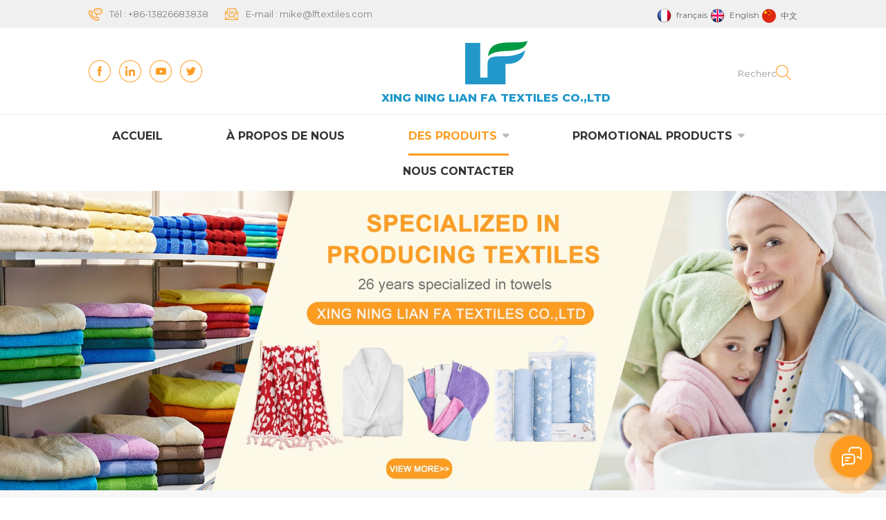

--- FILE ---
content_type: text/html
request_url: https://fr.lftextiles.com/towel-face-stain-towel_sp
body_size: 10610
content:
<!DOCTYPE html PUBLIC "-//W3C//DTD XHTML 1.0 Transitional//EN" "http://www.w3.org/TR/xhtml1/DTD/xhtml1-transitional.dtd">
<html xmlns="http://www.w3.org/1999/xhtml">
<head>
<meta http-equiv="X-UA-Compatible" content="IE=edge">
<meta name="viewport" content="width=device-width, initial-scale=1.0, user-scalable=no">
<meta http-equiv="Content-Type" content="text/html; charset=utf-8" />
<meta http-equiv="X-UA-Compatible" content="IE=edge,Chrome=1" />
<meta http-equiv="X-UA-Compatible" content="IE=9" />
<meta http-equiv="Content-Type" content="text/html; charset=utf-8" />
<title>Meilleurs serviette de toilette pour le visage produits,fournisseurs,fabricants - LIAN FA</title>
<meta name="keywords" content="Meilleurs produits serviette de toilette pour le visage,fournisseurs,fabricants." />
<meta name="description" content="Vous voulez acheter serviette de toilette pour le visage,nous sommes les meilleurs serviette de toilette pour le visage fournisseurs,fabricants,grossistes de Chine. Trouvez vos propres serviettes de haute qualité par catégories telles que serviettes de sport,serviettes de plage,serviettes de bain,poncho à capuche,serviettes à capuche pour enfants. Contactez-nous au plus vite !" />
<!--    分享显示图片-->
 
<meta property="og:image" content=""/>
<link href="/uploadfile/userimg/defd790468b03d6635f5a1243826be8c.ico" rel="shortcut icon"  />
<link rel="alternate" hreflang="en" href="https://www.lftextiles.com/towel-face-stain-towel_sp" />
<link rel="alternate" hreflang="fr" href="https://fr.lftextiles.com/towel-face-stain-towel_sp" />
<link rel="alternate" href="https://www.lftextiles.com/towel-face-stain-towel_sp" hreflang="x-default" />
<link type="text/css" rel="stylesheet" href="/template/css/bootstrap.css" /> 
<link type="text/css" rel="stylesheet" href="/template/css/font-awesome.min.css">  
<link type="text/css" rel="stylesheet" href="/template/css/style.css" /> 
<script type="text/javascript" src="/template/js/jquery-1.8.3.js"></script>
<script type="text/javascript" src="/template/js/bootstrap.min.js"></script> 
<script type="text/javascript" src="/template/js/demo.js"></script> 
<script type="text/javascript" src="/template/js/jquery.velocity.min.js"></script> 
<script type="text/javascript" src="/js/front/common.js"></script>
<link rel="preconnect" href="https://fonts.googleapis.com">
<link rel="preconnect" href="https://fonts.gstatic.com" crossorigin>
<link href="https://fonts.googleapis.com/css2?family=Montserrat:wght@300;400;500;600;700;800&display=swap" rel="stylesheet">	
<!--[if ie9]
<script src="/template/js/html5shiv.min.js"></script>
<script src="/template/js/respond.min.js"></script>
-->

<!--[if IE 8]>
    <script src="https://oss.maxcdn.com/libs/html5shiv/3.7.0/html5shiv.js"></script>
    <script src="https://oss.maxcdn.com/libs/respond.js/1.3.0/respond.min.js"></script>
<![endif]-->
<script >
    if( /Android|webOS|iPhone|iPad|iPod|BlackBerry|IEMobile|Opera Mini/i.test(navigator.userAgent) ) {
            $(function () {       
                $('.newm img').attr("style","");
                $(".newm img").attr("width","");
                $(".newm img").attr("height","");     

            })
    }
</script>
<style>

</style>
<!-- Google Tag Manager -->
<script>(function(w,d,s,l,i){w[l]=w[l]||[];w[l].push({'gtm.start':
new Date().getTime(),event:'gtm.js'});var f=d.getElementsByTagName(s)[0],
j=d.createElement(s),dl=l!='dataLayer'?'&l='+l:'';j.async=true;j.src=
'https://www.googletagmanager.com/gtm.js?id='+i+dl;f.parentNode.insertBefore(j,f);
})(window,document,'script','dataLayer','GTM-5JPD97L');</script>
<!-- End Google Tag Manager --></head>
<body>
<!-- Google Tag Manager (noscript) -->
<noscript><iframe src="https://www.googletagmanager.com/ns.html?id=GTM-5JPD97L"
height="0" width="0" style="display:none;visibility:hidden"></iframe></noscript>
<!-- End Google Tag Manager (noscript) --><div class="head_top clearfix">
	<div class="container">
		  
		<ul class="language">
                                        <li><a href="https://fr.lftextiles.com/towel-face-stain-towel_sp" title="français"><img src="/template/images/fr.png" alt="français"><span>français</span></a></li>
                                                            <li><a href="https://www.lftextiles.com/towel-face-stain-towel_sp" title="English"><img src="/template/images/en.png" alt="English"><span>English</span></a></li>
                                        <li><a target="_blank"  href="http://cn.lftextiles.com/"><img src="/template/images/cn.png" alt="中文"><span>中文</span></a></li>
                    
                </ul>
		<ul class="head_con clearfix">
                                         
                    <li>
                            <div class="icon" style=" background-image: url(/template/images/top_tel.png)"></div>
                            <p>Tél : <a rel="nofollow" href="tel:+86-13826683838">+86-13826683838</a></p>
                    </li>  
                                                             
                    <li>
                            <div class="icon" style="background-image: url(/template/images/top_email.png)"></div>
                            <p>E-mail : <a rel="nofollow" target="_blank" href="mailto:mike@lftextiles.com">mike@lftextiles.com</a></p>
                    </li>
                                        
                    
		</ul>
	</div>
</div>
<div class="head_logo">
	<div class="container clearfix">
		<div class="head_logo_box"> 
                    <ul class="top_share">
                          
                          
                          
                        <li><a  rel="nofollow" target="_blank" href="http:///" ><img src="/uploadfile/friendlink/bfb06956df6f1aaf73f285467a043c51.png" alt="Facebook" /></a></li>
                          
                        <li><a  rel="nofollow" target="_blank" href="http:///" ><img src="/uploadfile/friendlink/89d4209b36ccaf4f7fb29c2f0d4e2f5c.png" alt="Linkedin" /></a></li>
                          
                        <li><a  rel="nofollow" target="_blank" href="http:///" ><img src="/uploadfile/friendlink/992eb57e13f4e93487a7afa078db2943.png" alt="YouTube" /></a></li>
                          
                        <li><a  rel="nofollow" target="_blank" href="http:///" ><img src="/uploadfile/friendlink/be51f94700e5da2aac8677b6fd70527d.png" alt="Twitter" /></a></li>
                                                 
                    </ul>
                    
                    <div id="logo" class="clearfix">
                            
                        <a class="top_logo" href="/" ><img  src="/uploadfile/userimg/2fd482b46bcae904baf793480af6c892.png" alt="XING NING LIAN FA TEXTILES CO.,LTD" /></a>
                                                <p class="logo_text">XING NING LIAN FA TEXTILES CO.,LTD</p>
                    </div>
                     <div class="search_box">
                    <div class="attr-nav">
                        <a class="search" rel="nofollow" href="#"><i></i> </a>
                    </div>
                    <div class="top-search clearfix">
                    <div class="input-group"> 
                        <div class="header_search clearfix">
                            <input name="search_keyword" onkeydown="javascript:enterIn(event);"  type="text" class="form-control" placeholder="Rechercher des informations">
                            <input  type="submit" class="search_btn btn_search1" value="">
                        </div>
                        <span class="input-group-addon close-search"><i class="fa fa-times"></i></span>
                    </div>
                </div>
            </div>
		</div>
	</div>
</div>
<header class="large">
 
<div class="header clearfix">
	<div class="container">
    <div class="header_m clearfix">  
			
        	<div class="mainmenu-area bg-color-2">
				<div class="mainmenu-left visible-lg visible-md">
                    <div class="mainmenu">
                        <nav>
                            <ul class="clearfix">
                                <li ><a href="/">Accueil</a></li>
                            	                                 
                                <li class=""><a  href="/about-us_d1">À propos de nous</a>
                                                                      </li>   
                                                                                            	<li class="product_vmegamenu active"><a href="/products">Des produits</a>
                                    <ul class="vmegamenu">
                                          
                                                                                <li ><a href="/gym-towel-sport-towel_c1">Serviette de gym/serviette de sport</a>
                                                                                    </li>
                                                                                  
                                                                                <li  class="has-menu"><a href="/bath-beach-towel_c9">Serviette de bain/plage</a>
                                             
                                            <ul class="vmegamenu02">
                                                 
                                                <li> <a href="/tassel-beach-towel_c19">Serviette de plage à pompons</a> </li> 
                                                 
                                                <li> <a href="/embroidered-towel_c10">Serviette brodée</a> </li> 
                                                 
                                                <li> <a href="/dobby-towel-satin-towel_c13">Serviette Dobby / Serviette Satin</a> </li> 
                                                 
                                                <li> <a href="/jacquard-towel_c14">Serviette Jacquard</a> </li> 
                                                 
                                                <li> <a href="/cut-velvet-reactive-printing-towel_c15">Serviette d'impression réactive en velours coupé</a> </li> 
                                                 
                                                <li> <a href="/striped-beach-towel_c16">Serviette de plage à rayures</a> </li> 
                                                 
                                                <li> <a href="/bath-towel-set_c17">Ensemble de serviettes de bain</a> </li> 
                                                 
                                            </ul>
                                                                                    </li>
                                                                                  
                                                                                <li  class="has-menu"><a href="/hooded-towel-poncho_c8">Serviette à capuche/poncho</a>
                                             
                                            <ul class="vmegamenu02">
                                                 
                                                <li> <a href="/surf-changing-poncho_c18">Poncho à langer de surf</a> </li> 
                                                 
                                            </ul>
                                                                                    </li>
                                                                                  
                                                                                <li ><a href="/hotel-towel-bathrobe_c12">Serviette d'hôtel/peignoir</a>
                                                                                    </li>
                                                                                  
                                                                                <li ><a href="/hair-towel-head-towel_c7">Serviette de cheveux/Serviette de tête</a>
                                                                                    </li>
                                                                                  
                                                                                <li ><a href="/bamboo-towel_c5">Serviette en bambou</a>
                                                                                    </li>
                                                                                  
                                                                                <li ><a href="/muslin-blanket_c6">Couverture en mousseline</a>
                                                                                    </li>
                                                                                  
                                                                                <li ><a href="/anti-bleach-towel-salon-towel_c4">Serviette anti javel/serviette de salon</a>
                                                                                    </li>
                                                                                  
                                                                                <li ><a href="/hooded-towels-for-kids-baby-towels_c3">Serviettes de bébé/Serviettes à capuche pour enfants</a>
                                                                                    </li>
                                                                                  
                                                                                <li ><a href="/kitchen-towel-tea-towel_c2">Torchon / Torchon</a>
                                                                                    </li>
                                                                                  
                                                                                <li ><a href="/face-towel-small-towel_c11">Serviette de visage/Petite serviette</a>
                                                                                    </li>
                                                                                 
                                    </ul>
                                </li>  
                                                                 
                                <li class="product_vmegamenu ">
                                    <a href="/promotional-products_c20">Promotional products</a>
                                                                    </li>
                                 
                                
                                                                 
                                <li ><a  href="/contact-us_d2">Nous contacter</a>
                                                                    </li>
                                                            </ul>
                        </nav>
                    </div>
				</div>
            </div>
            
			<div class="wrapper">
				<nav id="main-nav">
					<ul class="first-nav">
						<li>
							<a href="/" target="_blank">Accueil</a>
						</li>
					</ul>
					<ul class="second-nav">
                                                                                                                                    <li><a  href="/about-us_d1">À propos de nous</a>
                                                                                            </li>
                                                                                        <li><a href="/products">Des produits</a>
                                                <ul class="nav_child">
                                                       
                                                                                                        <li><a href="/gym-towel-sport-towel_c1">Serviette de gym/serviette de sport</a>
                                                              
                                                    </li>
                                                       
                                                                                                        <li><a href="/bath-beach-towel_c9">Serviette de bain/plage</a>
                                                         
                                                        <ul>
                                                             
                                                            <li><a href="/tassel-beach-towel_c19">Serviette de plage à pompons</a></li>
                                                             
                                                            <li><a href="/embroidered-towel_c10">Serviette brodée</a></li>
                                                             
                                                            <li><a href="/dobby-towel-satin-towel_c13">Serviette Dobby / Serviette Satin</a></li>
                                                             
                                                            <li><a href="/jacquard-towel_c14">Serviette Jacquard</a></li>
                                                             
                                                            <li><a href="/cut-velvet-reactive-printing-towel_c15">Serviette d'impression réactive en velours coupé</a></li>
                                                             
                                                            <li><a href="/striped-beach-towel_c16">Serviette de plage à rayures</a></li>
                                                             
                                                            <li><a href="/bath-towel-set_c17">Ensemble de serviettes de bain</a></li>
                                                             	
                                                        </ul>
                                                              
                                                    </li>
                                                       
                                                                                                        <li><a href="/hooded-towel-poncho_c8">Serviette à capuche/poncho</a>
                                                         
                                                        <ul>
                                                             
                                                            <li><a href="/surf-changing-poncho_c18">Poncho à langer de surf</a></li>
                                                             	
                                                        </ul>
                                                              
                                                    </li>
                                                       
                                                                                                        <li><a href="/hotel-towel-bathrobe_c12">Serviette d'hôtel/peignoir</a>
                                                              
                                                    </li>
                                                       
                                                                                                        <li><a href="/hair-towel-head-towel_c7">Serviette de cheveux/Serviette de tête</a>
                                                              
                                                    </li>
                                                       
                                                                                                        <li><a href="/bamboo-towel_c5">Serviette en bambou</a>
                                                              
                                                    </li>
                                                       
                                                                                                        <li><a href="/muslin-blanket_c6">Couverture en mousseline</a>
                                                              
                                                    </li>
                                                       
                                                                                                        <li><a href="/anti-bleach-towel-salon-towel_c4">Serviette anti javel/serviette de salon</a>
                                                              
                                                    </li>
                                                       
                                                                                                        <li><a href="/hooded-towels-for-kids-baby-towels_c3">Serviettes de bébé/Serviettes à capuche pour enfants</a>
                                                              
                                                    </li>
                                                       
                                                                                                        <li><a href="/kitchen-towel-tea-towel_c2">Torchon / Torchon</a>
                                                              
                                                    </li>
                                                       
                                                                                                        <li><a href="/face-towel-small-towel_c11">Serviette de visage/Petite serviette</a>
                                                              
                                                    </li>
                                                     
                                                </ul>   
                                            </li>
                                                                                         
                                            <li><a  href="/news_nc1">Nouvelles</a>
                                                                                            </li> 
                                             
                                                                                         
                                            <li>
                                                <a href="/promotional-products_c20">Promotional products</a>
                                                                                            </li>
                                                                                                                                     
                                            <li ><a  href="/contact-us_d2">Nous contacter</a>
                                                                                            </li>
                                                                                                                                                                                                                                                                                                                                                                                                                                                                                                                                                                                                                                                                                                                                                                                                                                                                                                                                                                                                                                                                                                                                            						
					</ul>

				</nav>
				<a class="toggle">
					<span></span>
					<span></span>
					<span></span>
				</a>
			</div> 
        </div>
    </div>
 
    
</div> 
</header>
<div class="page_banner">
            <a href="http://yin637.hf-seo.cn/products" ><img src="/uploadfile/bannerimg/16311832802283.jpg" alt="" /></a>
        </div>
<div class="breadcrumb clearfix">
    <div class="container">
	<div class="breadcrumbm">
            <div class="in_title">
                <span>Chercher</span>
            </div>
            <div class="bread_right">
                <a class="home" href="/" title="Return to Home"><i class="fa fa-home"></i>Accueil</a>
                <i class="fa fa-angle-right"></i>
                <h2>Chercher</h2>
            </div>
	</div>
    </div>
</div>
 
<div class="page_section clearfix">
    <div class="container">
	<div class="page_column clearfix">
            <div class="page-left clearfix">
     
    <div id="right_column" class="left-cat column clearfix">
        <section class="block blockcms column_box">
            <span class="fot_title"><em>Catégories</em><span></span><i class="column_icon_toggle icon-plus-sign"></i></span>
            <div class="block_content toggle_content">
                <ul class="mtree">
                                                            <li ><a href="/gym-towel-sport-towel_c1">Serviette de gym/serviette de sport</a>
                                            </li>
                                                                                <li ><b></b><a href="/bath-beach-towel_c9">Serviette de bain/plage</a>
                                                <ul>
                                                        <li ><a  href="/tassel-beach-towel_c19">Serviette de plage à pompons</a>
                                                            </li>
                                                        <li ><a  href="/embroidered-towel_c10">Serviette brodée</a>
                                                            </li>
                                                        <li ><a  href="/dobby-towel-satin-towel_c13">Serviette Dobby / Serviette Satin</a>
                                                            </li>
                                                        <li ><a  href="/jacquard-towel_c14">Serviette Jacquard</a>
                                                            </li>
                                                        <li ><a  href="/cut-velvet-reactive-printing-towel_c15">Serviette d'impression réactive en velours coupé</a>
                                                            </li>
                                                        <li ><a  href="/striped-beach-towel_c16">Serviette de plage à rayures</a>
                                                            </li>
                                                        <li ><a  href="/bath-towel-set_c17">Ensemble de serviettes de bain</a>
                                                            </li>
                                                    </ul>
                                            </li>
                                                                                <li ><b></b><a href="/hooded-towel-poncho_c8">Serviette à capuche/poncho</a>
                                                <ul>
                                                        <li ><a  href="/surf-changing-poncho_c18">Poncho à langer de surf</a>
                                                            </li>
                                                    </ul>
                                            </li>
                                                                                <li ><a href="/hotel-towel-bathrobe_c12">Serviette d'hôtel/peignoir</a>
                                            </li>
                                                                                <li ><a href="/hair-towel-head-towel_c7">Serviette de cheveux/Serviette de tête</a>
                                            </li>
                                                                                <li ><a href="/bamboo-towel_c5">Serviette en bambou</a>
                                            </li>
                                                                                <li ><a href="/muslin-blanket_c6">Couverture en mousseline</a>
                                            </li>
                                                                                <li ><a href="/anti-bleach-towel-salon-towel_c4">Serviette anti javel/serviette de salon</a>
                                            </li>
                                                                                <li ><a href="/hooded-towels-for-kids-baby-towels_c3">Serviettes de bébé/Serviettes à capuche pour enfants</a>
                                            </li>
                                                                                <li ><a href="/kitchen-towel-tea-towel_c2">Torchon / Torchon</a>
                                            </li>
                                                                                <li ><a href="/face-towel-small-towel_c11">Serviette de visage/Petite serviette</a>
                                            </li>
                                                                                               </ul>
            </div>
        </section>
    </div> 

    <div id="right_column" class="left-pro column clearfix">
        <section class="block blockcms column_box">
            <span class="fot_title"><em>Nouveaux produits<img src="/template/images/t_icon1.png" alt="#"></em><span></span><i class="column_icon_toggle icon-plus-sign"></i></span>
            <div class="block_content toggle_content">
                <ul class="list clearfix">
                                        <li>
                        <div class="box clearfix">
                            <a class="image light_box" href="/household-and-hotel-luxury-cotton-bath-towel-set_p13.html" title="Ensemble de serviettes de bain en coton de luxe pour ménage et hôtel"><img id="product_detail_img"  alt="100% Cotton Bath Towel set" src="/uploadfile/202108/19/05648c9dcc67b0602c726515bf2118fb_thumb.jpg" /></a>
                            
                            <div class="main">
                                <a href="/household-and-hotel-luxury-cotton-bath-towel-set_p13.html" title="Ensemble de serviettes de bain en coton de luxe pour ménage et hôtel"  class="title">Ensemble de serviettes de bain en coton de luxe pour ménage et hôtel</a>
                                <a  rel="nofollow" href="/household-and-hotel-luxury-cotton-bath-towel-set_p13.html" title="Ensemble de serviettes de bain en coton de luxe pour ménage et hôtel" class="more"><i class="fa fa-chevron-right"></i></a>
                            </div>
                        </div>
                    </li> 
                                    </ul>
            </div>
        </section>
    </div>
</div>            <div class="page-right clearfix">
                 
                <div class="pro-text">
                    <div class="column">
                        2 résultats trouvés pour "serviette de toilette pour le visage" 
                    </div>
                </div>
                <div class="main">
                    <div id="cbp-vm" class="cbp-vm-switcher cbp-vm-view-grid">
                        <div class="cbp-vm-options clearfix">
                            <a rel="nofollow" href="#" class="cbp-vm-icon cbp-vm-grid cbp-vm-selected" data-view="cbp-vm-view-grid"></a>
                            <a rel="nofollow" href="#" class="cbp-vm-icon cbp-vm-list" data-view="cbp-vm-view-list"></a>
                        </div>
                       
                        <ul class="wow clearfix">
                                
                                                                                     
                            <li class="wow">
                                <div class="clearfix">
                                    <div class="cbp-vm-image">
                                        <a class="link"  href="/factory-sale-cotton-stripe-red-face-towel_p60.html" title="Serviette de visage rouge à rayures en coton de vente d'usine"></a>
                                        <img id="product_detail_img"  alt="Red stripe dobby face towel" src="/uploadfile/202109/11/04d44922bd499a1b31c4a7eecb80cd82_small.png" />                                    </div>
                                    <div class="cbp-list-center clearfix">
                                        <div class="cbp-list-left">
                                            <a href="/factory-sale-cotton-stripe-red-face-towel_p60.html" title="Serviette de visage rouge à rayures en coton de vente d'usine" class="cbp-title">Serviette de visage rouge à rayures en coton de vente d'usine</a>
                                            <div class="cbp-vm-details">Nous nous spécialisons dans la fabrication de serviettes en bambou 100% coton &, telles que des serviettes de bain en satin, des serviettes de sport en jacquard, des serviettes à capuche brodées, des serviettes de plage imprimées, des couvertures en mousseline pour bébé, des peignoirs, etc.</div>
                                                                                                                                    <ul class="post_blog_tag">
                                                <p><i class="fa fa-tags"></i>Tags chauds :</p>
                                                                                                <li><a href="/face-towels-with-logo_sp">serviettes de toilette avec logo</a></li>
                                                                                                <li><a href="/stain-face-towel_sp">serviette pour le visage</a></li>
                                                                                                <li><a href="/cotton-face-towel_sp">Serviette de toilette en coton</a></li>
                                                                                                <li><a href="/stripe-dobby-face-towel_sp">serviette de toilette à rayures</a></li>
                                                                                                <li><a href="/soft-face-towel-for-adult_sp">serviette de toilette douce pour adulte</a></li>
                                                                                                <li><a href="/quick-dry-face-towel_sp">serviette de visage à séchage rapide</a></li>
                                                                                            </ul>
                                                                                        <div class="more"><span class="main_more"><a rel="nofollow" href="/factory-sale-cotton-stripe-red-face-towel_p60.html" title="Serviette de visage rouge à rayures en coton de vente d'usine" >Voir plus</a></span></div>
                                        </div>
                                    </div>
                                </div>
                            </li>
                             
                            <li class="wow">
                                <div class="clearfix">
                                    <div class="cbp-vm-image">
                                        <a class="link"  href="/small-100-cotton-customized-satin-face-towels_p59.html" title="Petites serviettes de toilette en satin 100 % coton personnalisées"></a>
                                        <img id="product_detail_img"  alt="cotton baby face towel" src="/uploadfile/202109/11/81aeb342455c8d2a4b5f85fb560f81fb_small.png" />                                    </div>
                                    <div class="cbp-list-center clearfix">
                                        <div class="cbp-list-left">
                                            <a href="/small-100-cotton-customized-satin-face-towels_p59.html" title="Petites serviettes de toilette en satin 100 % coton personnalisées" class="cbp-title">Petites serviettes de toilette en satin 100 % coton personnalisées</a>
                                            <div class="cbp-vm-details">Nous nous spécialisons dans la fabrication de serviettes en bambou 100% coton &, telles que des serviettes de bain en satin, des serviettes de sport en jacquard, des serviettes à capuche brodées, des serviettes de plage imprimées, des couvertures en mousseline pour bébé, des peignoirs, etc.</div>
                                                                                                                                    <ul class="post_blog_tag">
                                                <p><i class="fa fa-tags"></i>Tags chauds :</p>
                                                                                                <li><a href="/square-face-towel_sp">serviette de visage carrée</a></li>
                                                                                                <li><a href="/face-washer-towel_sp">serviette pour le visage</a></li>
                                                                                                <li><a href="/customised-face-towel_sp">serviette de toilette personnalisée</a></li>
                                                                                                <li><a href="/towel-face-stain-towel_sp">serviette de toilette pour le visage</a></li>
                                                                                                <li><a href="/private-label-face-towel_sp">serviette pour le visage de marque privée</a></li>
                                                                                                <li><a href="/personalized-face-towels_sp">serviettes de toilette personnalisées</a></li>
                                                                                            </ul>
                                                                                        <div class="more"><span class="main_more"><a rel="nofollow" href="/small-100-cotton-customized-satin-face-towels_p59.html" title="Petites serviettes de toilette en satin 100 % coton personnalisées" >Voir plus</a></span></div>
                                        </div>
                                    </div>
                                </div>
                            </li>
                                                    </ul>
                    </div>
                </div> 
                <div class="page_num clearfix">
                                        <p>Un total de <strong>1</strong> pages</p>
                </div>  
			  <script>
                	 
(function() {

	var container = document.getElementById( 'cbp-vm' ),
		optionSwitch = Array.prototype.slice.call( container.querySelectorAll( 'div.cbp-vm-options > a' ) );

	function init() {
		optionSwitch.forEach( function( el, i ) {
			el.addEventListener( 'click', function( ev ) {
				ev.preventDefault();
				_switch( this );
			}, false );
		} );
	}

	function _switch( opt ) {
		// remove other view classes and any any selected option
		optionSwitch.forEach(function(el) { 
			classie.remove( container, el.getAttribute( 'data-view' ) );
			classie.remove( el, 'cbp-vm-selected' );
		});
		// add the view class for this option
		classie.add( container, opt.getAttribute( 'data-view' ) );
		// this option stays selected
		classie.add( opt, 'cbp-vm-selected' );
	}

	init();

})();

 

( function( window ) {

'use strict';

// class helper functions from bonzo https://github.com/ded/bonzo

function classReg( className ) {
  return new RegExp("(^|\\s+)" + className + "(\\s+|$)");
}

// classList support for class management
// altho to be fair, the api sucks because it won't accept multiple classes at once
var hasClass, addClass, removeClass;












if ( 'classList' in document.documentElement ) {
  hasClass = function( elem, c ) {
    return elem.classList.contains( c );
  };
  addClass = function( elem, c ) {
    elem.classList.add( c );
  };
  removeClass = function( elem, c ) {
    elem.classList.remove( c );
  };
}
else {
  hasClass = function( elem, c ) {
    return classReg( c ).test( elem.className );
  };
  addClass = function( elem, c ) {
    if ( !hasClass( elem, c ) ) {
      elem.className = elem.className + ' ' + c;
    }
  };
  removeClass = function( elem, c ) {
    elem.className = elem.className.replace( classReg( c ), ' ' );
  };
}

function toggleClass( elem, c ) {
  var fn = hasClass( elem, c ) ? removeClass : addClass;
  fn( elem, c );
}

var classie = {
  // full names
  hasClass: hasClass,
  addClass: addClass,
  removeClass: removeClass,
  toggleClass: toggleClass,
  // short names
  has: hasClass,
  add: addClass,
  remove: removeClass,
  toggle: toggleClass
};

// transport
if ( typeof define === 'function' && define.amd ) {
  // AMD
  define( classie );
} else {
  // browser global
  window.classie = classie;
}

})( window );

                </script>
            </div>
	</div>
    </div>
</div>
<div class="footer clearfix">

	<div class="footer_m clearfix">
    	<div class="container clearfix">
        <div id="right_column" class="fot_con clearfix">
        	<section id="blockbestsellers" class="block products_block column_box">
            	<span class="fot_title"><em>Entrer en contact</em><span></span><i class="column_icon_toggle icon-plus-sign"></i></span>
                <div class="block_content toggle_content">  
                    <ul class="list clearfix"> 
                                                                         
                          
                        <li class="fcon_e">E-mail : <a rel="nofollow" target="_blank" href="mailto:mike@lftextiles.com">mike@lftextiles.com</a></li> 
                                                                                                 
                                                <li class="fcon_w">Mobile/Whatsapp ：                                <a rel="nofollow" target="_blank" href="https://api.whatsapp.com/send?phone=+86-13826683838&text=Hello" >   
                                +86-13826683838</a>
                        </li> 
                                                                    	                        <li class="fcon_a">Adresse : Mi Zhai,Xing Ning City,Meizhou, Guang Dong Province, China</li>
                         
                    </ul>
				
                </div>
        	</section>
            
        </div>
               <div id="right_column" class="fot_tag clearfix">
        	<section id="blockbestsellers" class="block products_block column_box">
            	<span class="fot_title"><em>Tags chauds</em><span></span><i class="column_icon_toggle icon-plus-sign"></i></span>
                <div class="block_content toggle_content">
                	<ul> 
                    	                        <li><a href="/face-towel_sp">Serviette de visage</a></li>
                                                <li><a href="/bamboo-towel_sp">Serviette en bambou</a></li>
                                                <li><a href="/tea-towel_sp">Torchon</a></li>
                                                <li><a href="/waffle-bathrobe_sp">Peignoir Gaufré</a></li>
                                                <li><a href="/custom-gym-towels_sp">Serviettes de gym personnalisées</a></li>
                                                <li><a href="/baby-cotton-animal-face-towel_sp">Serviette de toilette en coton pour bébé</a></li>
                                                <li><a href="/stripe-bath-towel_sp">Serviette de bain à rayures</a></li>
                                                <li><a href="/tassel-jacquard-towel_sp">Serviette Jacquard à pompons</a></li>
                                                <li><a href="/waffle-bath-towels_sp">serviettes de bain gaufrées</a></li>
                                                <li><a href="/anti-chlorine-bleaching-towel_sp">Lingette décolorante anti-chlore</a></li>
                                            </ul>
                </div>
        	</section>
        </div>
            	
        <div id="right_column" class="fot_pro clearfix">
        	<section id="blockbestsellers" class="block products_block column_box">
            	<span class="fot_title"><em>Besoin daide</em><span></span><i class="column_icon_toggle icon-plus-sign"></i></span>
                <div class="block_content toggle_content">
                	<ul> 
                    	 
                        <li><a href="/">Accueil</a></li>
                         
                        <li><a href="/about-us_d1">À propos de nous</a></li>
                         
                        <li><a href="/products">Des produits</a></li>
                         
                        <li><a href="/promotions_d6">Promotions</a></li>
                         
                        <li><a href="/news_nc1">Nouvelles</a></li>
                         
                        <li><a href="/contact-us_d2">Nous contacter</a></li>
                         
                        <li><a href="/blog">Blog</a></li>
                         
                    </ul>
                </div>
        	</section>
        </div>
    	
    	
        <div id="right_column" class="fot_sub clearfix">
				<section id="blockbestsellers" class="block products_block column_box"> 
					<span class="fot_title"><em>ABONNEZ-NOUS</em><span></span><i class="column_icon_toggle icon-plus-sign"></i></span>
                    <div class="block_content toggle_content ">
                    <div class="text">Continuez à lire, restez informé, abonnez-vous et nous vous invitons à nous dire ce que vous en pensez.</div>
                                <div class="letter_box">
                                    <div class="letter-input">
                                            <input name="textfield" id="user_email" type="text" class="fot_input" placeholder="Votre e-mail ...">
                                            <button type="submit" class="send" onclick="add_email_list();">Soumettre<i></i></button>
                                    </div>
                                    <script type="text/javascript">
                                        var email = document.getElementById('user_email');
                                        function add_email_list()
                                        {

                                            $.ajax({
                                                url: "/common/ajax/addtoemail/emailname/" + email.value,
                                                type: 'GET',
                                                success: function(info) {
                                                    if (info == 1) {
                                                        alert('Avec succès!');
                                                        window.location.href = "/towel-face-stain-towel_sp";

                                                    } else {
                                                        alert('Perte!');
                                                        window.location.href = "/towel-face-stain-towel_sp";
                                                    }
                                                }
                                            });

                                        }


                                    </script>
                                </div>
                                <ul class="top_share">
                                      
                                      
                                      
                                    <li><a  rel="nofollow" target="_blank" href="http:///" ><img src="/template/images/fot_f.png" alt="Facebook" /></a></li>
                                      
                                    <li><a  rel="nofollow" target="_blank" href="http:///" ><img src="/template/images/fot_in.png" alt="Linkedin" /></a></li>
                                      
                                    <li><a  rel="nofollow" target="_blank" href="http:///" ><img src="/template/images/fot_you.png" alt="YouTube" /></a></li>
                                      
                                    <li><a  rel="nofollow" target="_blank" href="http:///" ><img src="/template/images/fot_tw.png" alt="Twitter" /></a></li>
                                                                           
				</ul>
					</div>
                    
                    
				</section>
			</div>
         
    </div>
    
    
    </div>
	<div class="foot_botW">
	<div class="container">
    	<div class="foot_bot clearfix">
      		<div class="footer-bottom clearfix">
				 
					<div class="copy">
                 droits dauteur © 2013-2026 XING NING LIAN FA TEXTILES CO.,LTD. Tous les droits sont réservés.  <div id="powerby"></div></div>
                 <script>
                    $(document).ready(function() {
                        $('#powerby').html('Puissance par : <a rel="nofollow" href="https://www.dyyseo.com">dyyseo.com</a>');
                    });
                </script> 
                <div class="foot_ipv6">
                    <img src="/template/images/ipv6.png" alt="">Réseau IPv6 pris en charge                </div>
                                                
				  
				
                </div>
                <div class="fot_link">
                   <a href="/sitemap.html">Plan du site</a>  |  <a href="/sitemap.xml">XML</a>  |  <a href="/privacy-policy_d4">Politique de confidentialité</a>
                </div>
    	</div>
	   
     </div>
</div>
</div>	
	
<a rel="nofollow" href="javascript:;" class="back_top"></a>

<div id="online_qq_layer">
    <div id="online_qq_tab">
        <div id="floatShow" rel="nofollow" href="javascript:void(0);">
			 <i></i>
			<div class="animated-circles">
				<div class="circle c-1"></div>
				<div class="circle c-2"></div>
				<div class="circle c-3"></div>
			</div>
		</div> 
        <a id="floatHide" rel="nofollow" href="javascript:void(0);" ><i></i></a>
    </div>
    <div id="onlineService" >
        <div class="online_form">
            <div class="i_message_inquiry">
            	<em class="title">Laisser un message</em>
                <div class="inquiry">
                    <form id="email_form1" name="email_form1" method="post" action="/inquiry/addinquiry">
                        <input type="hidden"  value="Leave A Message"  name="msg_title" />
                        <div class="text">Si vous êtes intéressé par nos produits et que vous souhaitez en savoir plus, veuillez laisser un message ici, nous vous répondrons dès que possible.</div>
                      <div class="input-group">
                        <span class="ms_e"><input class="form-control" name="msg_email" id="msg_email" tabindex="10" type="text" placeholder="* E-mail"></span>
                      </div>
                      <div class="input-group">
                        <span class="ms_p"><input class="form-control" name="msg_tel" id="phone" tabindex="10" type="text" placeholder="Tél/WhatsApp"></span>
                      </div>
                      <div class="input-group" >
                          <span class="ms_m"><textarea name="msg_content" class="form-control" id="message" tabindex="13" placeholder="* Entrez les détails du produit (telles que la couleur, la taille, les matériaux, etc.) et dautres exigences spécifiques pour recevoir un devis précis."></textarea></span>
                      </div>
                                                
                       <span class="main_more"><input type="submit" value="Soumettre" class=" google_genzong"></span> 
                    </form>
              </div>
            </div>
        </div>
    </div>
</div>

<div class="fixed-contact-wrap">
    <ul class="item-list clearfix">
                         
         
        <li class="online_e">
            <div>
                <i class="icon"></i>
                <a rel="nofollow" target="_blank" href="mailto:mike@lftextiles.com">mike@lftextiles.com</a>
            </div>
        </li>
        
                                 
                <li class="online_w">
            <div>
                <i class="icon"></i>
                                <a rel="nofollow" target="_blank" href="https://api.whatsapp.com/send?phone=+86-13826683838&text=Hello" >   
                +86-13826683838</a>
            </div>
        </li>
                                 
        <li class="online_code">
            <div>
                <i class="icon"></i>
                <a rel="javascript:void(0);" target="_blank" href="#">
                    <p>Scannez vers wechat :</p><img src="/uploadfile/single/0f3476877d051af0ec69f9d11b77095f.jpg" alt="Scannez vers wechat" />
                </a>
            </div>
        </li>
            </ul>
</div>


<div class="mobile_nav clearfix">
    <a href="/"><i class="fa fa-home"></i><p>Accueil</p></a>
    <a href="/products"><i class="fa fa-th-large"></i><p>Des produits</p></a>
             
        <a rel="nofollow" target="_blank" href="https://api.whatsapp.com/send?phone=+86-13826683838&text=Hello" >   
    <i class="fa fa-whatsapp"></i><p>whatsapp</p></a>
    </div>
	<script type="text/javascript">
			
			
			$('.mtab_nav li').hover(function() {
				var index = $(this).index();
				$(this).addClass('on').siblings().removeClass('on');
				$('.mtab_content .item').eq(index).addClass('active').siblings().removeClass('active');
			})

			
			
		</script>
<script type="text/javascript">
	$('#bootstrap-touch-slider').bsTouchSlider();
</script>
  <script type="text/javascript" src="/template/js/slick.js"></script>  
<script type="text/javascript" src="/template/js/wow.min.js"></script> 
<script type="text/javascript" src="/template/js/owl.carousel.min.js"></script>   
 <script type="text/javascript">
	baguetteBox.run('.tz-gallery');
</script>
<script>
        (function($) {
          var $nav = $('#main-nav');
          var $toggle = $('.toggle');
          var defaultData = {
            maxWidth: false,
            customToggle: $toggle,
            levelTitles: true
          };

          // we'll store our temp stuff here
          var $clone = null;
          var data = {};

          // calling like this only for demo purposes

          const initNav = function(conf) {
            if ($clone) {
              // clear previous instance
              $clone.remove();
            }

            // remove old toggle click event
            $toggle.off('click');

            // make new copy
            $clone = $nav.clone();

            // remember data
            $.extend(data, conf)

            // call the plugin
            $clone.hcMobileNav($.extend({}, defaultData, data));
          }

          // run first demo
          initNav({});

          $('.actions').find('a').on('click', function(e) {
            e.preventDefault();

            var $this = $(this).addClass('active');
            var $siblings = $this.parent().siblings().children('a').removeClass('active');

            initNav(eval('(' + $this.data('demo') + ')'));
          });
        })(jQuery);
</script>  
<script>
/*------------------------------------------------------------------
[Table of contents]

- Author:  Andrey Sokoltsov
- Profile:	http://themeforest.net/user/andreysokoltsov
--*/

(function() {

	"use strict";

	var Core = {

		initialized: false,

		initialize: function() {

			if (this.initialized) return;
			this.initialized = true;

			this.build();

		},

		build: function() {

		 
			// Counter
			this.initNumberCounter();
			 
			
		},

	  
		  
		initNumberCounter: function(options) {
			if ($('body').length) {
				var waypointScroll = $('.percent-blocks').data('waypoint-scroll');
				if(waypointScroll){
					$(window).on('scroll', function() {
						var winH = $(window).scrollTop();
						$('.percent-blocks').waypoint(function() {
							$('.chart').each(function() {
								CharsStart();
							});
						}, {
							offset: '80%'
						});
					});
				}
			}
			function CharsStart() {
				$('.chart').easyPieChart({
					barColor: false,
					trackColor: false,
					scaleColor: false,
					scaleLength: false,
					lineCap: false,
					lineWidth: false,
					size: false,
					animate: 1000,
					onStep: function(from, to, percent){
						$(this.el).find('.percent').text(Math.round(percent));
					}
				});
			}
		},

	
 
		  
	};

	Core.initialize();

})();
</script>
<script>
	 
/*select*/
( function( window ) {

'use strict';

// class helper functions from bonzo https://github.com/ded/bonzo

function classReg( className ) {
  return new RegExp("(^|\\s+)" + className + "(\\s+|$)");
}

// classList support for class management
// altho to be fair, the api sucks because it won't accept multiple classes at once
var hasClass, addClass, removeClass;

if ( 'classList' in document.documentElement ) {
  hasClass = function( elem, c ) {
    return elem.classList.contains( c );
  };
  addClass = function( elem, c ) {
    elem.classList.add( c );
  };
  removeClass = function( elem, c ) {
    elem.classList.remove( c );
  };
}
else {
  hasClass = function( elem, c ) {
    return classReg( c ).test( elem.className );
  };
  addClass = function( elem, c ) {
    if ( !hasClass( elem, c ) ) {
      elem.className = elem.className + ' ' + c;
    }
  };
  removeClass = function( elem, c ) {
    elem.className = elem.className.replace( classReg( c ), ' ' );
  };
}

function toggleClass( elem, c ) {
  var fn = hasClass( elem, c ) ? removeClass : addClass;
  fn( elem, c );
}

var classie = {
  // full names
  hasClass: hasClass,
  addClass: addClass,
  removeClass: removeClass,
  toggleClass: toggleClass,
  // short names
  has: hasClass,
  add: addClass,
  remove: removeClass,
  toggle: toggleClass
};

// transport
if ( typeof define === 'function' && define.amd ) {
  // AMD
  define( classie );
} else {
  // browser global
  window.classie = classie;
}

})( window );

var ModalEffects = (function() {

	function init() {

		var overlay = document.querySelector( '.select-overlay' );

		[].slice.call( document.querySelectorAll( '.select-trigger' ) ).forEach( function( el, i ) {

			var modal = document.querySelector( '#' + el.getAttribute( 'data-modal' ) ),
				close = modal.querySelector( '.select-close' );

			function removeModal( hasPerspective ) {
				classie.remove( modal, 'select-show' );

				if( hasPerspective ) {
					classie.remove( document.documentElement, 'select-perspective' );
				}
			}

			function removeModalHandler() {
				removeModal( classie.has( el, 'select-setperspective' ) ); 
			}

			el.addEventListener( 'click', function( ev ) {
				classie.add( modal, 'select-show' );
				overlay.removeEventListener( 'click', removeModalHandler );
				overlay.addEventListener( 'click', removeModalHandler );

				if( classie.has( el, 'select-setperspective' ) ) {
					setTimeout( function() {
						classie.add( document.documentElement, 'select-perspective' );
					}, 25 );
				}
			});

			close.addEventListener( 'click', function( ev ) {
				ev.stopPropagation();
				removeModalHandler();
			});

		} );

	}

	init();
})();
</script>
<script>
	(function( window , document ){
    'use strict';
    var hotcss = {};
    (function() {
        var viewportEl = document.querySelector('meta[name="viewport"]'),
            hotcssEl = document.querySelector('meta[name="hotcss"]'),
            dpr = window.devicePixelRatio || 1,
            maxWidth = 640,
            designWidth = 0;
        
        document.documentElement.setAttribute('data-dpr', dpr);
        hotcss.dpr = dpr;
        document.documentElement.setAttribute('max-width', maxWidth);
        hotcss.maxWidth = maxWidth;
        if( designWidth ){
            document.documentElement.setAttribute('design-width', designWidth);
            hotcss.designWidth = designWidth;
        }
    })();
    hotcss.px2rem = function( px , designWidth ){
        if( !designWidth ){
            designWidth = parseInt(hotcss.designWidth , 10);
        }
        return parseInt(px,10)*640/designWidth/20;
    }
    hotcss.rem2px = function( rem , designWidth ){
        if( !designWidth ){
            designWidth = parseInt(hotcss.designWidth , 10);
        }
        return rem*20*designWidth/640;
    }
    hotcss.mresize = function(){
        var innerWidth = document.documentElement.getBoundingClientRect().width || window.innerWidth;
        if( hotcss.maxWidth && (innerWidth/hotcss.dpr > hotcss.maxWidth) ){
            innerWidth = hotcss.maxWidth*hotcss.dpr;
        }
        if( !innerWidth ){ return false;}
        document.documentElement.style.fontSize = ( innerWidth*20/640 ) + 'px';
    };
    hotcss.mresize();
    window.addEventListener( 'resize' , function(){
        clearTimeout( hotcss.tid );
        hotcss.tid = setTimeout( hotcss.mresize , 400 );
    } , false );
    window.addEventListener( 'load' , hotcss.mresize , false );
    setTimeout(function(){
        hotcss.mresize();
    },333)
    window.hotcss = hotcss;
})( window , document );
(function($){
    var mainWit = $(window).width(),
        mainHit = $(window).height(),
        carouselBar = $(".page-header-bar"),
        fixedContact = $(".fixed-contact-wrap");
	/*fixed-contact*/
    $(".fixed-contact-wrap").hover(function(){
        $(this).addClass("active");
    },function(){
        $(this).removeClass("active");
    });
    $(window).scroll(function() {
        if($(window).width() > 992){
            if ($(this).scrollTop() > mainHit/2 ){
                carouselBar.addClass("active");
                fixedContact.addClass("show");
            } else {
                carouselBar.removeClass("active");
                fixedContact.removeClass("show");
            }
        }
    });
})(jQuery);
</script>
</body>
</html>
